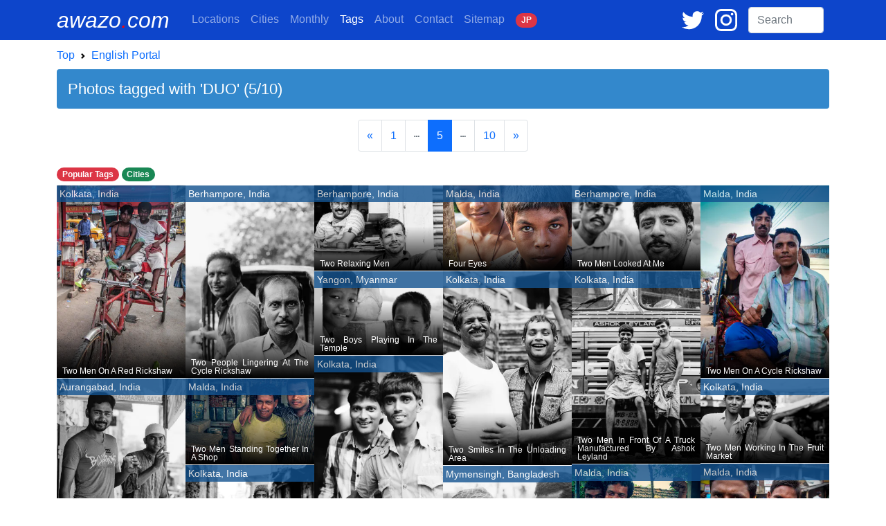

--- FILE ---
content_type: text/html; charset=UTF-8
request_url: https://awazo.com/tag.php?id=1228&page=5
body_size: 9313
content:
<!DOCTYPE html>
<html lang="en">
<head prefix="og: http://ogp.me/ns# fb: http://ogp.me/ns/fb# article: http://ogp.me/ns/blog#">

<!-- Google tag (gtag.js) -->
<script async defer src="https://www.googletagmanager.com/gtag/js?id=G-K2JGFR1K5N"></script>
<script async defer>window.dataLayer=window.dataLayer||[];function gtag(){dataLayer.push(arguments);}gtag('js',new Date());gtag('config','G-K2JGFR1K5N');</script>

  <meta charset="utf-8">
  <meta name="viewport" content="width=device-width, initial-scale=1">
  <meta name="theme-color" content="#0D45CB">
  <meta name="apple-mobile-web-app-status-bar-style" content="black-translucent">

  <title>Photos tagged with 'DUO' (5/10) | awazo.com</title>

  <link rel="alternate" hreflang="en" href="https://awazo.com/tag.php?id=1228&page=5">
  <link rel="alternate" hreflang="ja" href="https://awazo.com/ja/tag.php?id=1228&page=5">
  <link rel="canonical" href="https://awazo.com/tag.php?id=1228&page=5">
  <link rel="prev" href="https://awazo.com/tag.php?id=1228&page=4">
  <link rel="next" href="https://awazo.com/tag.php?id=1228&page=6">

  <link rel="shortcut icon" href="https://awazo.com/img/a-dot.png" type="image/x-icon">
  <link rel="icon" href="https://awazo.com/img/a-dot.png" type="image/x-icon">
  <link rel="apple-touch-icon-precomposed" href="https://awazo.com/img/a-dot.png">

  <link rel="alternate" type="application/rss+xml" title="English feed" href="http://feeds.feedburner.com/BoxmanFoto">
  <link rel="alternate" type="application/rss+xml" title="日本語feed" href="http://feeds.feedburner.com/BoxmanFotoJP">

  <link href="https://cdn.jsdelivr.net/npm/bootstrap@5.1.1/dist/css/bootstrap.min.css" rel="stylesheet" integrity="sha384-F3w7mX95PdgyTmZZMECAngseQB83DfGTowi0iMjiWaeVhAn4FJkqJByhZMI3AhiU" crossorigin="anonymous">

  <meta name="subject" content="Tag Page">
  <meta name="description" content="Photos tagged with 'DUO' (5/10).">

  <!-- Open Graph -->
  <meta property="og:site_name" content="awazo.com">
  <meta property="og:title" content="Photos tagged with 'DUO' (5/10)">
  <meta property="og:type" content="article">
  <meta property="og:url" content="https://awazo.com/tag.php?id=1228&page=5">
  <meta property="og:description" content="Photos tagged with 'DUO' (5/10). All photos were taken by Tetsu Ozawa.">
  <meta property="og:image" content="https://awazo.com/photo/2020/11760-baby-2001DSC01948LRSQ.jpg">
  <meta property="article:publisher" content="https://www.facebook.com/TOPhotography">
  <meta property="article:author" content="https://www.facebook.com/tetsu.ozawa">

  <!-- Twitter Card -->
  <meta name="twitter:card" content="summary_large_image">
  <meta name="twitter:url" content="https://awazo.com/tag.php?id=1228&page=5">
  <meta name="twitter:title" content="Photos tagged with 'DUO' (5/10)">
  <meta name="twitter:description" content="Photos tagged with 'DUO' (5/10). All photos were taken by Tetsu Ozawa.">
  <meta name="twitter:image" content="https://awazo.com/photo/2020/11760-baby-2001DSC01948LRSQ.jpg">
  <meta name="twitter:site" content="@tetsu_ozawa">

  <meta name="msvalidate.01" content="A40D2489BAEE155F083FBA94796A8811">
  <meta name="google-site-verification" content="bjKy7dM3R-wz6o6B2KBdfpz3mIt7lWuANuR6NXbYm3Y">
  <meta name="google" value="notranslate">
  <meta name="format-detection" content="telephone=no">
  <meta name="robots" content="noindex, nofollow">
  <meta name="author" content="Tetsu Ozawa">

  <script type="application/ld+json">
   {
    "@context": "https://schema.org",
    "@type": "BreadcrumbList",
    "itemListElement": [{
        "@type": "ListItem",
        "position": 1,
        "name": "awazo.com",
        "item": "https://awazo.com/"
      },{
        "@type": "ListItem",
        "position": 2,
        "name": "English Portal",
        "item": "https://awazo.com/home.php"
      },{
        "@type": "ListItem",
        "position": 3,
        "name": "Photos tagged with 'DUO'",
        "item": "https://awazo.com/tag.php?id=1228"
      }]
    }
    </script>

<style>
.badge-color {background-color:#0E3160;}
.tag-title {color:white;font-size:0.75rem;line-height:0.9rem;}
.container {max-width: 1140px;}
.place-midashi { background-color: #135390;font-size:0.9rem;line-height: 1.0rem;opacity:0.8;width:100%;border-top:solid 1px white;}
img {max-width: 100%;height: auto;}
.card-desc {
  position:absolute;
  bottom:0;
  left:0;
  background:linear-gradient(rgba(0,0,0,0),rgba(0,0,0,1));
  width:100%;
  font-size:0.75rem;
  line-height:0.8rem;
}
</style>
</head>
<body style="font-family:sans-serif;line-height:2rem;">

<!-- nav bar -->
<nav class="navbar navbar-expand-lg navbar-dark fixed-top" style="background-color:#0D45CB;">
<div class="container">
  <a class="navbar-brand pe-2 text-white text-decoration-none" style="font-size:2rem;" href="//awazo.com/" title="awazo.com"><i>awazo<span style="color: red;">.</span>com</i></a>

  <div class="ms-auto d-lg-none">
    <span class="me-2">
      <a href="https://twitter.com/ozawatetsu" target="blank" title="Twitter"><svg xmlns="http://www.w3.org/2000/svg" width="24" viewBox="0 0 100 100"><g transform="translate(-417 -334)"><rect width="100" height="100" transform="translate(417 334)" fill="none"></rect><path d="M120.1,73.642a41.478,41.478,0,0,1-11.782,3.242,20.588,20.588,0,0,0,9.027-11.358,40.767,40.767,0,0,1-13.032,4.98A20.51,20.51,0,0,0,68.818,84.534a20.086,20.086,0,0,0,.53,4.683,58.142,58.142,0,0,1-42.3-21.466,20.575,20.575,0,0,0,6.357,27.421,20.024,20.024,0,0,1-9.3-2.564v.254A20.534,20.534,0,0,0,40.57,112.993a20.652,20.652,0,0,1-5.4.72,19.355,19.355,0,0,1-3.857-.381,20.549,20.549,0,0,0,19.178,14.262A41.134,41.134,0,0,1,25,136.388a41.587,41.587,0,0,1-4.9-.3,57.47,57.47,0,0,0,31.426,9.282c37.762,0,58.4-31.3,58.4-58.445,0-.89-.021-1.78-.064-2.649A42.112,42.112,0,0,0,120.1,73.642Z" transform="translate(396.9 280)" fill="#fff"></path></g></svg></a>
    </span>
    <span class="me-3">
      <a href="https://www.instagram.com/ozawatetsu/" target="blank" title="Instagram"><svg xmlns="http://www.w3.org/2000/svg" width="24" viewBox="0 0 100 100"><g transform="translate(-271 -334)"><rect width="100" height="100" transform="translate(271 334)" fill="none"></rect><g transform="translate(267.6 329.2)"><path d="M41.206,16.7A25.806,25.806,0,1,0,67.013,42.506,25.856,25.856,0,0,0,41.206,16.7Zm0,42.339A16.532,16.532,0,1,1,57.739,42.506,16.607,16.607,0,0,1,41.206,59.039Z" transform="translate(12.194 12.092)" fill="#fff"></path><circle cx="5.847" cy="5.847" r="5.847" transform="translate(74.368 22.34)" fill="#fff"></circle><path d="M95.335,13.066C90.094,7.623,82.634,4.8,74.166,4.8H32.634C15.094,4.8,3.4,16.494,3.4,34.034V75.365c0,8.669,2.823,16.129,8.468,21.573,5.444,5.242,12.7,7.863,20.968,7.863H73.965c8.669,0,15.927-2.823,21.169-7.863,5.444-5.242,8.266-12.7,8.266-21.371V34.034C103.4,25.566,100.577,18.308,95.335,13.066Zm-.806,62.5c0,6.25-2.218,11.29-5.847,14.718s-8.669,5.242-14.718,5.242H32.835c-6.048,0-11.089-1.815-14.718-5.242-3.629-3.629-5.444-8.669-5.444-14.919V34.034c0-6.048,1.815-11.089,5.444-14.718,3.427-3.427,8.669-5.242,14.718-5.242H74.368c6.048,0,11.089,1.815,14.718,5.444a20.8,20.8,0,0,1,5.444,14.516V75.566Z" transform="translate(0 0)" fill="#fff"></path></g></g></svg></a>
    </span>
  </div>

  <button class="navbar-toggler" type="button" data-bs-toggle="collapse" data-bs-target="#boxmannavbars" aria-controls="boxmannavbars" aria-expanded="false" aria-label="Toggle navigation">
    <span class="navbar-toggler-icon"></span>
  </button>

  <div class="collapse navbar-collapse" id="boxmannavbars">
    <ul class="navbar-nav me-auto mb-2 mb-lg-0" style="line-height:1.2rem">
      <li class="nav-item">
        <a class="nav-link" href="//awazo.com/category/"><span class="d-md-none">Photographing </span>Locations</a>
      </li>
      <li class="nav-item">
        <a class="nav-link" href="//awazo.com/cities.php">Cities</a>
      </li>
      <li class="nav-item">
        <a class="nav-link" href="//awazo.com/monthly/">Monthly<span class="d-md-none"> Archives</span></a>
      </li>
      <li class="nav-item">
        <a class="nav-link active" href="//awazo.com/tag.php">Tags</a>
      </li>
      <li class="nav-item">
        <a class="nav-link" href="//awazo.com/about.php">About<span class="d-md-none"> awazo.com</span></a>
      </li>
      <li class="nav-item">
        <a class="nav-link" target="blank" href="//portfolio.awazo.com/contact">Contact</a>
      </li>
      <li class="nav-item">
        <a class="nav-link" href="//awazo.com/sitemap.php">Sitemap</a>
      </li>
      <li class="nav-item">
        <a class="nav-link text-monospace" href="https://awazo.com/ja/tag.php?id=1228&page=5" rel="alternate" hreflang="jp"><span class="badge rounded-pill bg-danger text-light">J<span class="d-md-none">A</span>P<span class="d-md-none">ANESE VERSION</span></span></a>
      </li>
    </ul>

      <span class="me-3 d-none d-lg-block">
      <a href="https://twitter.com/ozawatetsu" target="blank" title="Twitter"><svg xmlns="http://www.w3.org/2000/svg" width="32" viewBox="0 0 100 100"><g transform="translate(-417 -334)"><rect width="100" height="100" transform="translate(417 334)" fill="none"></rect><path d="M120.1,73.642a41.478,41.478,0,0,1-11.782,3.242,20.588,20.588,0,0,0,9.027-11.358,40.767,40.767,0,0,1-13.032,4.98A20.51,20.51,0,0,0,68.818,84.534a20.086,20.086,0,0,0,.53,4.683,58.142,58.142,0,0,1-42.3-21.466,20.575,20.575,0,0,0,6.357,27.421,20.024,20.024,0,0,1-9.3-2.564v.254A20.534,20.534,0,0,0,40.57,112.993a20.652,20.652,0,0,1-5.4.72,19.355,19.355,0,0,1-3.857-.381,20.549,20.549,0,0,0,19.178,14.262A41.134,41.134,0,0,1,25,136.388a41.587,41.587,0,0,1-4.9-.3,57.47,57.47,0,0,0,31.426,9.282c37.762,0,58.4-31.3,58.4-58.445,0-.89-.021-1.78-.064-2.649A42.112,42.112,0,0,0,120.1,73.642Z" transform="translate(396.9 280)" fill="#fff"></path></g></svg></a>
    </span>

    <span class="me-3 d-none d-lg-block">
      <a href="https://www.instagram.com/ozawatetsu/" target="blank" title="Instagram"><svg xmlns="http://www.w3.org/2000/svg" width="32" viewBox="0 0 100 100"><g transform="translate(-271 -334)"><rect width="100" height="100" transform="translate(271 334)" fill="none"/><g transform="translate(267.6 329.2)"><path d="M41.206,16.7A25.806,25.806,0,1,0,67.013,42.506,25.856,25.856,0,0,0,41.206,16.7Zm0,42.339A16.532,16.532,0,1,1,57.739,42.506,16.607,16.607,0,0,1,41.206,59.039Z" transform="translate(12.194 12.092)" fill="#fff"/><circle cx="5.847" cy="5.847" r="5.847" transform="translate(74.368 22.34)" fill="#fff"/><path d="M95.335,13.066C90.094,7.623,82.634,4.8,74.166,4.8H32.634C15.094,4.8,3.4,16.494,3.4,34.034V75.365c0,8.669,2.823,16.129,8.468,21.573,5.444,5.242,12.7,7.863,20.968,7.863H73.965c8.669,0,15.927-2.823,21.169-7.863,5.444-5.242,8.266-12.7,8.266-21.371V34.034C103.4,25.566,100.577,18.308,95.335,13.066Zm-.806,62.5c0,6.25-2.218,11.29-5.847,14.718s-8.669,5.242-14.718,5.242H32.835c-6.048,0-11.089-1.815-14.718-5.242-3.629-3.629-5.444-8.669-5.444-14.919V34.034c0-6.048,1.815-11.089,5.444-14.718,3.427-3.427,8.669-5.242,14.718-5.242H74.368c6.048,0,11.089,1.815,14.718,5.444a20.8,20.8,0,0,1,5.444,14.516V75.566Z" transform="translate(0 0)" fill="#fff"/></g></g></svg></a>
    </span>

    <form class="form-inline my-2 my-md-0 pe-2 mt-md-3 mt-3 mt-lg-0" id="cse-search-box" action="https://google.com/cse">
      <input type="hidden" name="cx" value="partner-pub-1339234711404547:6635203065">
      <input type="hidden" name="ie" value="UTF-8">
      <input class="form-control" type="text" name="q" size="8" placeholder="Search">
      <div class="gcse-search"></div>
    </form>
  </div>
</div>
</nav>
<!-- /nab bar -->

<!-- Container -->
<div class="container my-5">

<!-- Breadcrumb -->
<nav style="--bs-breadcrumb-divider: url(&#34;data:image/svg+xml,%3Csvg xmlns='http://www.w3.org/2000/svg' width='8' height='8'%3E%3Cpath d='M2.5 0L1 1.5 3.5 4 1 6.5 2.5 8l4-4-4-4z' fill='currentColor'/%3E%3C/svg%3E&#34;);" aria-label="breadcrumb">
  <ol class="breadcrumb mb-0 bg-white pt-3">
    <li class="breadcrumb-item"><a class="text-decoration-none" href="//awazo.com/" title="awazo.com">Top</a></li>
    <li class="breadcrumb-item"><a class="text-decoration-none" href="//awazo.com/home.php" title="Home">English Portal</a></li>
  </ol>
</nav>
<!-- /Breadcrumb -->

<!-- Page title -->
<h1 class="mt-1 p-3 rounded text-white" style="background-color:#3388CC;font-size:1.35rem;">Photos tagged with 'DUO' (5/10)</h1>
<!-- /Page title -->


<!-- Tagの説明文 -->
<!-- /Tagの説明文 -->

<!-- PAGINATION -->
<div class="mt-3 mb-1">
<nav aria-label="Page navigation">
  <ul class="pagination justify-content-center">
  
      <li class="page-item"><a class="page-link" href="https://awazo.com/tag.php?id=1228&page=4" tabindex="-1">«</a></li>
    
      <li class="page-item"><a class="page-link" href="//awazo.com/tag.php?id=1228">1</a></li>
          <li class="page-item disabled"><a class="page-link" href="#" aria-disabled="true"><svg xmlns="http://www.w3.org/2000/svg" viewBox="0 0 512 512" width="8"><path fill="currentColor" d="M328 256c0 39.8-32.2 72-72 72s-72-32.2-72-72 32.2-72 72-72 72 32.2 72 72zm104-72c-39.8 0-72 32.2-72 72s32.2 72 72 72 72-32.2 72-72-32.2-72-72-72zm-352 0c-39.8 0-72 32.2-72 72s32.2 72 72 72 72-32.2 72-72-32.2-72-72-72z"></path></svg></a></li>
    
          <li class="page-item active"><a class="page-link" href="#" aria-current="page" aria-disabled="true">5</a></li>
    
          <li class="page-item disabled"><a class="page-link" href="#" aria-disabled="true"><svg xmlns="http://www.w3.org/2000/svg" viewBox="0 0 512 512" width="8"><path fill="currentColor" d="M328 256c0 39.8-32.2 72-72 72s-72-32.2-72-72 32.2-72 72-72 72 32.2 72 72zm104-72c-39.8 0-72 32.2-72 72s32.2 72 72 72 72-32.2 72-72-32.2-72-72-72zm-352 0c-39.8 0-72 32.2-72 72s32.2 72 72 72 72-32.2 72-72-32.2-72-72-72z"></path></svg></a></li>
    
      <li class="page-item"><a class="page-link" href="//awazo.com/tag.php?id=1228&page=10">10</a></li>
    
      <li class="page-item"><a class="page-link" href="https://awazo.com/tag.php?id=1228&page=6">»</a></li>
  
  </ul>
</nav>
</div>
<!-- /PAGINATION -->

<!-- Popular Tags -->
<div class="row">
  <div class="col-12">
    <span><a class="badge rounded-pill bg-danger text-white text-decoration-none" href="//awazo.com/tag.php" title="Popular Tags">Popular Tags</a></span>
    <span><a class="badge rounded-pill bg-success text-white text-decoration-none" href="//awazo.com/cities.php" title="Cities">Cities</a></span>
  </div>
</div>
<!-- /Popular Tags -->

<!-- Photo Section -->
<section id="photo-section">

<div class="row grid mx-0" data-masonry='{"percentPosition": true }'>
<!-- Card 1 -->
<div class="col-6 col-sm-3 col-lg-2 m-0 gx-0 photo-item">
  <div class="card m-0 p-0" style="position:relative;border:none;">
    <a href="//awazo.com/article/on_a_red_rickshaw.html" title="Two Men On A Red Rickshaw" rel="bookmark">

        <img loading="lazy" decoding="async" src="https://awazo.com/photo/webp/6698-PT125040L2-150w.webp" alt="Two men sitting on the seat of the cycle rickshaw" width="300" height="100%">

      <p class="text-white py-1 px-1 place-midashi" style="position:absolute;top:0;left:0;">Kolkata, India</p>
      <div class="card-desc">
        <p class="mt-5 mb-1 px-2 text-white" style="text-align:justify;">Two Men On A Red Rickshaw</p>
      </div>
    </a>
  </div>
</div>

<!-- Card 2 -->
<div class="col-6 col-sm-3 col-lg-2 m-0 gx-0 photo-item">
  <div class="card m-0 p-0" style="position:relative;border:none;">
    <a href="//awazo.com/article/two_men_27.html" title="Two People Lingering At The Cycle Rickshaw" rel="bookmark">

        <img loading="lazy" decoding="async" src="https://awazo.com/photo/webp/6670-rickshaw-wallah-1107C046_0032SQ-150w.webp" alt="Two rickshaw wallah" width="300" height="100%">

      <p class="text-white py-1 px-1 place-midashi" style="position:absolute;top:0;left:0;">Berhampore, India</p>
      <div class="card-desc">
        <p class="mt-5 mb-1 px-2 text-white" style="text-align:justify;">Two People Lingering At The Cycle Rickshaw</p>
      </div>
    </a>
  </div>
</div>

<!-- Card 3 -->
<div class="col-6 col-sm-3 col-lg-2 m-0 gx-0 photo-item">
  <div class="card m-0 p-0" style="position:relative;border:none;">
    <a href="//awazo.com/article/two_men_26.html" title="Two Relaxing Men" rel="bookmark">

        <img loading="lazy" decoding="async" src="https://awazo.com/photo/webp/6658-1107C046_0013LR-150w.webp" alt="Two relaxing men" width="300" height="100%">

      <p class="text-white py-1 px-1 place-midashi" style="position:absolute;top:0;left:0;">Berhampore, India</p>
      <div class="card-desc">
        <p class="mt-5 mb-1 px-2 text-white" style="text-align:justify;">Two Relaxing Men</p>
      </div>
    </a>
  </div>
</div>

<!-- Card 4 -->
<div class="col-6 col-sm-3 col-lg-2 m-0 gx-0 photo-item">
  <div class="card m-0 p-0" style="position:relative;border:none;">
    <a href="//awazo.com/article/four_eyes_2.html" title="Four Eyes" rel="bookmark">

        <img loading="lazy" decoding="async" src="https://awazo.com/photo/webp/6656-1107PT114985LR-150w.webp" alt="Two boys gazing at camera" width="300" height="100%">

      <p class="text-white py-1 px-1 place-midashi" style="position:absolute;top:0;left:0;">Malda, India</p>
      <div class="card-desc">
        <p class="mt-5 mb-1 px-2 text-white" style="text-align:justify;">Four Eyes</p>
      </div>
    </a>
  </div>
</div>

<!-- Card 5 -->
<div class="col-6 col-sm-3 col-lg-2 m-0 gx-0 photo-item">
  <div class="card m-0 p-0" style="position:relative;border:none;">
    <a href="//awazo.com/article/two_men_25.html" title="Two Men Looked At Me" rel="bookmark">

        <img loading="lazy" decoding="async" src="https://awazo.com/photo/webp/6649-1107C046_0002LR-150w.webp" alt="Two men looking at my camera" width="300" height="100%">

      <p class="text-white py-1 px-1 place-midashi" style="position:absolute;top:0;left:0;">Berhampore, India</p>
      <div class="card-desc">
        <p class="mt-5 mb-1 px-2 text-white" style="text-align:justify;">Two Men Looked At Me</p>
      </div>
    </a>
  </div>
</div>

<!-- Card 6 -->
<div class="col-6 col-sm-3 col-lg-2 m-0 gx-0 photo-item">
  <div class="card m-0 p-0" style="position:relative;border:none;">
    <a href="//awazo.com/article/two_men_on_a_rickshaw.html" title="Two Men On A Cycle Rickshaw" rel="bookmark">

        <img loading="lazy" decoding="async" src="https://awazo.com/photo/webp/6632-PT114954L1-150w.webp" alt="Two men chatting on cycle rickshaw" width="300" height="100%">

      <p class="text-white py-1 px-1 place-midashi" style="position:absolute;top:0;left:0;">Malda, India</p>
      <div class="card-desc">
        <p class="mt-5 mb-1 px-2 text-white" style="text-align:justify;">Two Men On A Cycle Rickshaw</p>
      </div>
    </a>
  </div>
</div>

<!-- Card 7 -->
<div class="col-6 col-sm-3 col-lg-2 m-0 gx-0 photo-item">
  <div class="card m-0 p-0" style="position:relative;border:none;">
    <a href="//awazo.com/article/two_boys_49.html" title="Two Boys Playing In The Temple" rel="bookmark">

        <img loading="lazy" decoding="async" src="https://awazo.com/photo/webp/120715C772_0023-150w.webp" alt="Two boys playing in precinct" width="300" height="100%">

      <p class="text-white py-1 px-1 place-midashi" style="position:absolute;top:0;left:0;">Yangon, Myanmar</p>
      <div class="card-desc">
        <p class="mt-5 mb-1 px-2 text-white" style="text-align:justify;">Two Boys Playing In The Temple</p>
      </div>
    </a>
  </div>
</div>

<!-- Card 8 -->
<div class="col-6 col-sm-3 col-lg-2 m-0 gx-0 photo-item">
  <div class="card m-0 p-0" style="position:relative;border:none;">
    <a href="//awazo.com/article/two_smiles_7.html" title="Two Smiles In The Unloading Area" rel="bookmark">

        <img loading="lazy" decoding="async" src="https://awazo.com/photo/webp/120630C042_0027-150w.webp" alt="Two men laughing happily" width="300" height="100%">

      <p class="text-white py-1 px-1 place-midashi" style="position:absolute;top:0;left:0;">Kolkata, India</p>
      <div class="card-desc">
        <p class="mt-5 mb-1 px-2 text-white" style="text-align:justify;">Two Smiles In The Unloading Area</p>
      </div>
    </a>
  </div>
</div>

<!-- Card 9 -->
<div class="col-6 col-sm-3 col-lg-2 m-0 gx-0 photo-item">
  <div class="card m-0 p-0" style="position:relative;border:none;">
    <a href="//awazo.com/article/two_men_in_front_of_a_truck.html" title="Two Men In Front Of A Truck Manufactured By Ashok Leyland" rel="bookmark">

        <img loading="lazy" decoding="async" src="https://awazo.com/photo/webp/6574-1107C042_0021LR-150w.webp" alt="Two men in front of truck" width="300" height="100%">

      <p class="text-white py-1 px-1 place-midashi" style="position:absolute;top:0;left:0;">Kolkata, India</p>
      <div class="card-desc">
        <p class="mt-5 mb-1 px-2 text-white" style="text-align:justify;">Two Men In Front Of A Truck Manufactured By Ashok Leyland</p>
      </div>
    </a>
  </div>
</div>

<!-- Card 10 -->
<div class="col-6 col-sm-3 col-lg-2 m-0 gx-0 photo-item">
  <div class="card m-0 p-0" style="position:relative;border:none;">
    <a href="//awazo.com/article/two_men_24.html" title="Two Men Were Curious" rel="bookmark">

        <img loading="lazy" decoding="async" src="https://awazo.com/photo/webp/120613C040_0029-150w.webp" alt="Curious men" width="300" height="100%">

      <p class="text-white py-1 px-1 place-midashi" style="position:absolute;top:0;left:0;">Kolkata, India</p>
      <div class="card-desc">
        <p class="mt-5 mb-1 px-2 text-white" style="text-align:justify;">Two Men Were Curious</p>
      </div>
    </a>
  </div>
</div>

<!-- Card 11 -->
<div class="col-6 col-sm-3 col-lg-2 m-0 gx-0 photo-item">
  <div class="card m-0 p-0" style="position:relative;border:none;">
    <a href="//awazo.com/article/two_men_drinking_chai.html" title="Two Men Drinking Chai" rel="bookmark">

        <img loading="lazy" decoding="async" src="https://awazo.com/photo/webp/6516-men-drinking-chai-1011C974_0032LRSQ-150w.webp" alt="Men drinking chai" width="300" height="100%">

      <p class="text-white py-1 px-1 place-midashi" style="position:absolute;top:0;left:0;">Aurangabad, India</p>
      <div class="card-desc">
        <p class="mt-5 mb-1 px-2 text-white" style="text-align:justify;">Two Men Drinking Chai</p>
      </div>
    </a>
  </div>
</div>

<!-- Card 12 -->
<div class="col-6 col-sm-3 col-lg-2 m-0 gx-0 photo-item">
  <div class="card m-0 p-0" style="position:relative;border:none;">
    <a href="//awazo.com/article/two_men_in_a_shop_3.html" title="Two Men Standing Together In A Shop" rel="bookmark">

        <img loading="lazy" decoding="async" src="https://awazo.com/photo/webp/6509-1107PT114795LR01-150w.webp" alt="Two men standing together" width="300" height="100%">

      <p class="text-white py-1 px-1 place-midashi" style="position:absolute;top:0;left:0;">Malda, India</p>
      <div class="card-desc">
        <p class="mt-5 mb-1 px-2 text-white" style="text-align:justify;">Two Men Standing Together In A Shop</p>
      </div>
    </a>
  </div>
</div>

<!-- Card 13 -->
<div class="col-6 col-sm-3 col-lg-2 m-0 gx-0 photo-item">
  <div class="card m-0 p-0" style="position:relative;border:none;">
    <a href="//awazo.com/article/two_men_23.html" title="Two Men Working In The Fruit Market" rel="bookmark">

        <img loading="lazy" decoding="async" src="https://awazo.com/photo/webp/120605C039_0035-150w.webp" alt="Men working in fruit market" width="300" height="100%">

      <p class="text-white py-1 px-1 place-midashi" style="position:absolute;top:0;left:0;">Kolkata, India</p>
      <div class="card-desc">
        <p class="mt-5 mb-1 px-2 text-white" style="text-align:justify;">Two Men Working In The Fruit Market</p>
      </div>
    </a>
  </div>
</div>

<!-- Card 14 -->
<div class="col-6 col-sm-3 col-lg-2 m-0 gx-0 photo-item">
  <div class="card m-0 p-0" style="position:relative;border:none;">
    <a href="//awazo.com/article/two_faces_1.html" title="Two Faces On A Motorbike" rel="bookmark">

        <img loading="lazy" decoding="async" src="https://awazo.com/photo/webp/6500-1107PT114782LR01-150w.webp" alt="Two men on motorbike" width="300" height="100%">

      <p class="text-white py-1 px-1 place-midashi" style="position:absolute;top:0;left:0;">Malda, India</p>
      <div class="card-desc">
        <p class="mt-5 mb-1 px-2 text-white" style="text-align:justify;">Two Faces On A Motorbike</p>
      </div>
    </a>
  </div>
</div>

<!-- Card 15 -->
<div class="col-6 col-sm-3 col-lg-2 m-0 gx-0 photo-item">
  <div class="card m-0 p-0" style="position:relative;border:none;">
    <a href="//awazo.com/article/brawny_man_1.html" title="Brawny Man With A Mustache" rel="bookmark">

        <img loading="lazy" decoding="async" src="https://awazo.com/photo/webp/6467-1107PT104704LR01-150w.webp" alt="Brawny man" width="300" height="100%">

      <p class="text-white py-1 px-1 place-midashi" style="position:absolute;top:0;left:0;">Malda, India</p>
      <div class="card-desc">
        <p class="mt-5 mb-1 px-2 text-white" style="text-align:justify;">Brawny Man With A Mustache</p>
      </div>
    </a>
  </div>
</div>

<!-- Card 16 -->
<div class="col-6 col-sm-3 col-lg-2 m-0 gx-0 photo-item">
  <div class="card m-0 p-0" style="position:relative;border:none;">
    <a href="//awazo.com/article/two_school_boys.html" title="Two School Boys With A Tie" rel="bookmark">

        <img loading="lazy" decoding="async" src="https://awazo.com/photo/webp/120514C037_0009-150w.webp" alt="School boys with tie" width="300" height="100%">

      <p class="text-white py-1 px-1 place-midashi" style="position:absolute;top:0;left:0;">Kolkata, India</p>
      <div class="card-desc">
        <p class="mt-5 mb-1 px-2 text-white" style="text-align:justify;">Two School Boys With A Tie</p>
      </div>
    </a>
  </div>
</div>

<!-- Card 17 -->
<div class="col-6 col-sm-3 col-lg-2 m-0 gx-0 photo-item">
  <div class="card m-0 p-0" style="position:relative;border:none;">
    <a href="//awazo.com/article/beards_and_cigarette.html" title="Beards And Cigarette" rel="bookmark">

        <img loading="lazy" decoding="async" src="https://awazo.com/photo/webp/6423-two-men-0910C625_0022LRSQ-150w.webp" alt="Smiling man and puffing man" width="300" height="100%">

      <p class="text-white py-1 px-1 place-midashi" style="position:absolute;top:0;left:0;">Mymensingh, Bangladesh</p>
      <div class="card-desc">
        <p class="mt-5 mb-1 px-2 text-white" style="text-align:justify;">Beards And Cigarette</p>
      </div>
    </a>
  </div>
</div>

<!-- Card 18 -->
<div class="col-6 col-sm-3 col-lg-2 m-0 gx-0 photo-item">
  <div class="card m-0 p-0" style="position:relative;border:none;">
    <a href="//awazo.com/article/two_men_22.html" title="Pointing Man And Posing Man" rel="bookmark">

        <img loading="lazy" decoding="async" src="https://awazo.com/photo/webp/120508C036_0013-150w.webp" alt="Pointing man and posing man" width="300" height="100%">

      <p class="text-white py-1 px-1 place-midashi" style="position:absolute;top:0;left:0;">Kolkata, India</p>
      <div class="card-desc">
        <p class="mt-5 mb-1 px-2 text-white" style="text-align:justify;">Pointing Man And Posing Man</p>
      </div>
    </a>
  </div>
</div>

<!-- Card 19 -->
<div class="col-6 col-sm-3 col-lg-2 m-0 gx-0 photo-item">
  <div class="card m-0 p-0" style="position:relative;border:none;">
    <a href="//awazo.com/article/two_boys_48.html" title="Gazes Of Two Boys" rel="bookmark">

        <img loading="lazy" decoding="async" src="https://awazo.com/photo/webp/120422C034_0010-150w.webp" alt="Boys standing shoulder-to-shoulder" width="300" height="100%">

      <p class="text-white py-1 px-1 place-midashi" style="position:absolute;top:0;left:0;">Kolkata, India</p>
      <div class="card-desc">
        <p class="mt-5 mb-1 px-2 text-white" style="text-align:justify;">Gazes Of Two Boys</p>
      </div>
    </a>
  </div>
</div>

<!-- Card 20 -->
<div class="col-6 col-sm-3 col-lg-2 m-0 gx-0 photo-item">
  <div class="card m-0 p-0" style="position:relative;border:none;">
    <a href="//awazo.com/article/two_men_in_a_shop_2.html" title="Two Men In A Genaral Shop" rel="bookmark">

        <img loading="lazy" decoding="async" src="https://awazo.com/photo/webp/120420C033_0030-150w.webp" alt="Two men in general store" width="300" height="100%">

      <p class="text-white py-1 px-1 place-midashi" style="position:absolute;top:0;left:0;">Kolkata, India</p>
      <div class="card-desc">
        <p class="mt-5 mb-1 px-2 text-white" style="text-align:justify;">Two Men In A Genaral Shop</p>
      </div>
    </a>
  </div>
</div>

<!-- Card 21 -->
<div class="col-6 col-sm-3 col-lg-2 m-0 gx-0 photo-item">
  <div class="card m-0 p-0" style="position:relative;border:none;">
    <a href="//awazo.com/article/two_men_21.html" title="Working Man And Relaxing Man" rel="bookmark">

        <img loading="lazy" decoding="async" src="https://awazo.com/photo/webp/6355-two-men-1107C033_0013LRSQ-150w.webp" alt="Working man and relaxing man" width="300" height="100%">

      <p class="text-white py-1 px-1 place-midashi" style="position:absolute;top:0;left:0;">Kolkata, India</p>
      <div class="card-desc">
        <p class="mt-5 mb-1 px-2 text-white" style="text-align:justify;">Working Man And Relaxing Man</p>
      </div>
    </a>
  </div>
</div>

<!-- Card 22 -->
<div class="col-6 col-sm-3 col-lg-2 m-0 gx-0 photo-item">
  <div class="card m-0 p-0" style="position:relative;border:none;">
    <a href="//awazo.com/article/hammer_and_chisel_1.html" title="Hammer, Chisel And Scrap Iron" rel="bookmark">

        <img loading="lazy" decoding="async" src="https://awazo.com/photo/webp/6353-1107PT084444LR01-150w.webp" alt="Men cutting iron poles" width="300" height="100%">

      <p class="text-white py-1 px-1 place-midashi" style="position:absolute;top:0;left:0;">Malda, India</p>
      <div class="card-desc">
        <p class="mt-5 mb-1 px-2 text-white" style="text-align:justify;">Hammer, Chisel And Scrap Iron</p>
      </div>
    </a>
  </div>
</div>

<!-- Card 23 -->
<div class="col-6 col-sm-3 col-lg-2 m-0 gx-0 photo-item">
  <div class="card m-0 p-0" style="position:relative;border:none;">
    <a href="//awazo.com/article/two_smiles_6.html" title="Happy Expression And Puzzled Expression" rel="bookmark">

        <img loading="lazy" decoding="async" src="https://awazo.com/photo/webp/6336-0910C624_0030LR-150w.webp" alt="Happy expression and puzzled expression" width="300" height="100%">

      <p class="text-white py-1 px-1 place-midashi" style="position:absolute;top:0;left:0;">Mymensingh, Bangladesh</p>
      <div class="card-desc">
        <p class="mt-5 mb-1 px-2 text-white" style="text-align:justify;">Happy Expression And Puzzled Expression</p>
      </div>
    </a>
  </div>
</div>

<!-- Card 24 -->
<div class="col-6 col-sm-3 col-lg-2 m-0 gx-0 photo-item">
  <div class="card m-0 p-0" style="position:relative;border:none;">
    <a href="//awazo.com/article/umbrellas_and_smiles.html" title="Stacked Umbrellas And Smiles" rel="bookmark">

        <img loading="lazy" decoding="async" src="https://awazo.com/photo/webp/6335-1107PT084411LR01-150w.webp" alt="Men and umbarellas" width="300" height="100%">

      <p class="text-white py-1 px-1 place-midashi" style="position:absolute;top:0;left:0;">Malda, India</p>
      <div class="card-desc">
        <p class="mt-5 mb-1 px-2 text-white" style="text-align:justify;">Stacked Umbrellas And Smiles</p>
      </div>
    </a>
  </div>
</div>

<!-- Card 25 -->
<div class="col-6 col-sm-3 col-lg-2 m-0 gx-0 photo-item">
  <div class="card m-0 p-0" style="position:relative;border:none;">
    <a href="//awazo.com/article/two_rickshaw_wallahs.html" title="Two Rickshaw Wallahs Looked At Me" rel="bookmark">

        <img loading="lazy" decoding="async" src="https://awazo.com/photo/webp/6317-1107PT074378LR02-150w.webp" alt="Rickshaw wallah chatting" width="300" height="100%">

      <p class="text-white py-1 px-1 place-midashi" style="position:absolute;top:0;left:0;">Malda, India</p>
      <div class="card-desc">
        <p class="mt-5 mb-1 px-2 text-white" style="text-align:justify;">Two Rickshaw Wallahs Looked At Me</p>
      </div>
    </a>
  </div>
</div>

<!-- Card 26 -->
<div class="col-6 col-sm-3 col-lg-2 m-0 gx-0 photo-item">
  <div class="card m-0 p-0" style="position:relative;border:none;">
    <a href="//awazo.com/article/girls_in_the_lane.html" title="Girls At The End Of The Lane" rel="bookmark">

        <img loading="lazy" decoding="async" src="https://awazo.com/photo/webp/120329C030_0019-150w.webp" alt="Girls at end of lane" width="300" height="100%">

      <p class="text-white py-1 px-1 place-midashi" style="position:absolute;top:0;left:0;">Kolkata, India</p>
      <div class="card-desc">
        <p class="mt-5 mb-1 px-2 text-white" style="text-align:justify;">Girls At The End Of The Lane</p>
      </div>
    </a>
  </div>
</div>

<!-- Card 27 -->
<div class="col-6 col-sm-3 col-lg-2 m-0 gx-0 photo-item">
  <div class="card m-0 p-0" style="position:relative;border:none;">
    <a href="//awazo.com/article/two_boys_47.html" title="Smiling Brothers" rel="bookmark">

        <img loading="lazy" decoding="async" src="https://awazo.com/photo/webp/120329C1021_0015-150w.webp" alt="Brothers smiling" width="300" height="100%">

      <p class="text-white py-1 px-1 place-midashi" style="position:absolute;top:0;left:0;">Pune, India</p>
      <div class="card-desc">
        <p class="mt-5 mb-1 px-2 text-white" style="text-align:justify;">Smiling Brothers</p>
      </div>
    </a>
  </div>
</div>

<!-- Card 28 -->
<div class="col-6 col-sm-3 col-lg-2 m-0 gx-0 photo-item">
  <div class="card m-0 p-0" style="position:relative;border:none;">
    <a href="//awazo.com/article/two_boys_46.html" title="Happy Faces In Front Of My Camera" rel="bookmark">

        <img loading="lazy" decoding="async" src="https://awazo.com/photo/webp/120325C030_0001-150w.webp" alt="Happy faces" width="300" height="100%">

      <p class="text-white py-1 px-1 place-midashi" style="position:absolute;top:0;left:0;">Kolkata, India</p>
      <div class="card-desc">
        <p class="mt-5 mb-1 px-2 text-white" style="text-align:justify;">Happy Faces In Front Of My Camera</p>
      </div>
    </a>
  </div>
</div>

<!-- Card 29 -->
<div class="col-6 col-sm-3 col-lg-2 m-0 gx-0 photo-item">
  <div class="card m-0 p-0" style="position:relative;border:none;">
    <a href="//awazo.com/article/smile_of_girls.html" title="Cute Smiles Of Girls" rel="bookmark">

        <img loading="lazy" decoding="async" src="https://awazo.com/photo/webp/120322C1020_0021-150w.webp" alt="Cute smiles of girls" width="300" height="100%">

      <p class="text-white py-1 px-1 place-midashi" style="position:absolute;top:0;left:0;">Pune, India</p>
      <div class="card-desc">
        <p class="mt-5 mb-1 px-2 text-white" style="text-align:justify;">Cute Smiles Of Girls</p>
      </div>
    </a>
  </div>
</div>

<!-- Card 30 -->
<div class="col-6 col-sm-3 col-lg-2 m-0 gx-0 photo-item">
  <div class="card m-0 p-0" style="position:relative;border:none;">
    <a href="//awazo.com/article/two_girls_19.html" title="Glances Of Two Girls" rel="bookmark">

        <img loading="lazy" decoding="async" src="https://awazo.com/photo/webp/6270-two-girls-1011C1020_0018SQ-150w.webp" alt="Glances of two girls" width="300" height="100%">

      <p class="text-white py-1 px-1 place-midashi" style="position:absolute;top:0;left:0;">Pune, India</p>
      <div class="card-desc">
        <p class="mt-5 mb-1 px-2 text-white" style="text-align:justify;">Glances Of Two Girls</p>
      </div>
    </a>
  </div>
</div>

<!-- Card 31 -->
<div class="col-6 col-sm-3 col-lg-2 m-0 gx-0 photo-item">
  <div class="card m-0 p-0" style="position:relative;border:none;">
    <a href="//awazo.com/article/two_men_in_a_shop_1.html" title="Two Men In A Small Shop" rel="bookmark">

        <img loading="lazy" decoding="async" src="https://awazo.com/photo/webp/6260-two-men-1107PT064156SQ-150w.webp" alt="Two men in small shop" width="300" height="100%">

      <p class="text-white py-1 px-1 place-midashi" style="position:absolute;top:0;left:0;">Berhampore, India</p>
      <div class="card-desc">
        <p class="mt-5 mb-1 px-2 text-white" style="text-align:justify;">Two Men In A Small Shop</p>
      </div>
    </a>
  </div>
</div>

<!-- Card 32 -->
<div class="col-6 col-sm-3 col-lg-2 m-0 gx-0 photo-item">
  <div class="card m-0 p-0" style="position:relative;border:none;">
    <a href="//awazo.com/article/two_boys_45.html" title="Close-lipped Girl And Boy Sticking Out His Tongue" rel="bookmark">

        <img loading="lazy" decoding="async" src="https://awazo.com/photo/webp/6252-two-kids-1011C1019_0015SQ-150w.webp" alt="Girl and boy" width="300" height="100%">

      <p class="text-white py-1 px-1 place-midashi" style="position:absolute;top:0;left:0;">Pune, India</p>
      <div class="card-desc">
        <p class="mt-5 mb-1 px-2 text-white" style="text-align:justify;">Close-lipped Girl And Boy Sticking Out His Tongue</p>
      </div>
    </a>
  </div>
</div>

<!-- Card 33 -->
<div class="col-6 col-sm-3 col-lg-2 m-0 gx-0 photo-item">
  <div class="card m-0 p-0" style="position:relative;border:none;">
    <a href="//awazo.com/article/two_boys_44.html" title="Two Boys" rel="bookmark">

        <img loading="lazy" decoding="async" src="https://awazo.com/photo/webp/120312C028_0018-150w.webp" alt="Two boys" width="300" height="100%">

      <p class="text-white py-1 px-1 place-midashi" style="position:absolute;top:0;left:0;">Kolkata, India</p>
      <div class="card-desc">
        <p class="mt-5 mb-1 px-2 text-white" style="text-align:justify;">Two Boys</p>
      </div>
    </a>
  </div>
</div>

<!-- Card 34 -->
<div class="col-6 col-sm-3 col-lg-2 m-0 gx-0 photo-item">
  <div class="card m-0 p-0" style="position:relative;border:none;">
    <a href="//awazo.com/article/two_boys_43.html" title="It Seemed Rather Hot For The Children Too, As The Boys Were Carrying Their Rucksacks Directly Against Their Bare Skin" rel="bookmark">

        <img loading="lazy" decoding="async" src="https://awazo.com/photo/webp/6233-berhampore-boys-1107PT064106-150w.webp" alt="two half-naked boys" width="300" height="100%">

      <p class="text-white py-1 px-1 place-midashi" style="position:absolute;top:0;left:0;">Berhampore, India</p>
      <div class="card-desc">
        <p class="mt-5 mb-1 px-2 text-white" style="text-align:justify;">It Seemed Rather Hot For The Children Too, As The Boys Were Carrying Their Rucksacks Directly Against Their Bare Skin</p>
      </div>
    </a>
  </div>
</div>

<!-- Card 35 -->
<div class="col-6 col-sm-3 col-lg-2 m-0 gx-0 photo-item">
  <div class="card m-0 p-0" style="position:relative;border:none;">
    <a href="//awazo.com/article/two_men_20.html" title="Resting Two Men" rel="bookmark">

        <img loading="lazy" decoding="async" src="https://awazo.com/photo/webp/6227-PT064087L1-150w.webp" alt="Two men resting" width="300" height="100%">

      <p class="text-white py-1 px-1 place-midashi" style="position:absolute;top:0;left:0;">Berhampore, India</p>
      <div class="card-desc">
        <p class="mt-5 mb-1 px-2 text-white" style="text-align:justify;">Resting Two Men</p>
      </div>
    </a>
  </div>
</div>

<!-- Card 36 -->
<div class="col-6 col-sm-3 col-lg-2 m-0 gx-0 photo-item">
  <div class="card m-0 p-0" style="position:relative;border:none;">
    <a href="//awazo.com/article/weld_1.html" title="Two Men Welding Together" rel="bookmark">

        <img loading="lazy" decoding="async" src="https://awazo.com/photo/webp/6210-welder-1011C1017_0015LRSQ-150w.webp" alt="Two men welding" width="300" height="100%">

      <p class="text-white py-1 px-1 place-midashi" style="position:absolute;top:0;left:0;">Pune, India</p>
      <div class="card-desc">
        <p class="mt-5 mb-1 px-2 text-white" style="text-align:justify;">Two Men Welding Together</p>
      </div>
    </a>
  </div>
</div>

<!-- Card 37 -->
<div class="col-6 col-sm-3 col-lg-2 m-0 gx-0 photo-item">
  <div class="card m-0 p-0" style="position:relative;border:none;">
    <a href="//awazo.com/article/women_by_the_window.html" title="Women Standing By The Window" rel="bookmark">

        <img loading="lazy" decoding="async" src="https://awazo.com/photo/webp/6188-window-1107PT053961SQ-150w.webp" alt="Women standing by the window" width="300" height="100%">

      <p class="text-white py-1 px-1 place-midashi" style="position:absolute;top:0;left:0;">Berhampore, India</p>
      <div class="card-desc">
        <p class="mt-5 mb-1 px-2 text-white" style="text-align:justify;">Women Standing By The Window</p>
      </div>
    </a>
  </div>
</div>

<!-- Card 38 -->
<div class="col-6 col-sm-3 col-lg-2 m-0 gx-0 photo-item">
  <div class="card m-0 p-0" style="position:relative;border:none;">
    <a href="//awazo.com/article/two_girls_18.html" title="Two Happy Girls" rel="bookmark">

        <img loading="lazy" decoding="async" src="https://awazo.com/photo/webp/6182-two-girl-1107PT053949SQ-150w.webp" alt="Happy girls" width="300" height="100%">

      <p class="text-white py-1 px-1 place-midashi" style="position:absolute;top:0;left:0;">Berhampore, India</p>
      <div class="card-desc">
        <p class="mt-5 mb-1 px-2 text-white" style="text-align:justify;">Two Happy Girls</p>
      </div>
    </a>
  </div>
</div>

<!-- Card 39 -->
<div class="col-6 col-sm-3 col-lg-2 m-0 gx-0 photo-item">
  <div class="card m-0 p-0" style="position:relative;border:none;">
    <a href="//awazo.com/article/two_men_in_the_lane_1.html" title="Two Heavy Men In The Lane" rel="bookmark">

        <img loading="lazy" decoding="async" src="https://awazo.com/photo/webp/120114C019_0014-150w.webp" alt="Two heavy men in lane" width="300" height="100%">

      <p class="text-white py-1 px-1 place-midashi" style="position:absolute;top:0;left:0;">Kolkata, India</p>
      <div class="card-desc">
        <p class="mt-5 mb-1 px-2 text-white" style="text-align:justify;">Two Heavy Men In The Lane</p>
      </div>
    </a>
  </div>
</div>

<!-- Card 40 -->
<div class="col-6 col-sm-3 col-lg-2 m-0 gx-0 photo-item">
  <div class="card m-0 p-0" style="position:relative;border:none;">
    <a href="//awazo.com/article/two_boys_42.html" title="Two Boys Standig By The Shutter" rel="bookmark">

        <img loading="lazy" decoding="async" src="https://awazo.com/photo/webp/120110C018_0018-150w.webp" alt="Two boys standing in front of shutter" width="300" height="100%">

      <p class="text-white py-1 px-1 place-midashi" style="position:absolute;top:0;left:0;">Kolkata, India</p>
      <div class="card-desc">
        <p class="mt-5 mb-1 px-2 text-white" style="text-align:justify;">Two Boys Standig By The Shutter</p>
      </div>
    </a>
  </div>
</div>

</div>
</section>

<!-- PAGINATION -->
<div class="mt-5">
<nav aria-label="Page navigation">
  <ul class="pagination justify-content-center">
  
      <li class="page-item"><a class="page-link" href="https://awazo.com/tag.php?id=1228&page=4" tabindex="-1">«</a></li>
    
      <li class="page-item"><a class="page-link" href="//awazo.com/tag.php?id=1228">1</a></li>
          <li class="page-item disabled"><a class="page-link" href="#" aria-disabled="true"><svg xmlns="http://www.w3.org/2000/svg" viewBox="0 0 512 512" width="8"><path fill="currentColor" d="M328 256c0 39.8-32.2 72-72 72s-72-32.2-72-72 32.2-72 72-72 72 32.2 72 72zm104-72c-39.8 0-72 32.2-72 72s32.2 72 72 72 72-32.2 72-72-32.2-72-72-72zm-352 0c-39.8 0-72 32.2-72 72s32.2 72 72 72 72-32.2 72-72-32.2-72-72-72z"></path></svg></a></li>
    
          <li class="page-item active"><a class="page-link" href="#" aria-current="page" aria-disabled="true">5</a></li>
    
          <li class="page-item disabled"><a class="page-link" href="#" aria-disabled="true"><svg xmlns="http://www.w3.org/2000/svg" viewBox="0 0 512 512" width="8"><path fill="currentColor" d="M328 256c0 39.8-32.2 72-72 72s-72-32.2-72-72 32.2-72 72-72 72 32.2 72 72zm104-72c-39.8 0-72 32.2-72 72s32.2 72 72 72 72-32.2 72-72-32.2-72-72-72zm-352 0c-39.8 0-72 32.2-72 72s32.2 72 72 72 72-32.2 72-72-32.2-72-72-72z"></path></svg></a></li>
    
      <li class="page-item"><a class="page-link" href="//awazo.com/tag.php?id=1228&page=10">10</a></li>
    
      <li class="page-item"><a class="page-link" href="https://awazo.com/tag.php?id=1228&page=6">»</a></li>
  
  </ul>
</nav>
</div>
<!-- /PAGINATION -->

<!-- Other Tags -->
<h2 id="other_location" class="mt-5 mb-0 p-3 rounded text-white" style="background-color:#3388CC;font-size:1.3rem;">More Interesting Tags</h2>
<div class="row mb-5">
<div class="col-6 col-sm-3 col-lg-2 mt-1">
  <div class="card mb-1 p-0" style="background-color: #0E3160;border:none;">
    <a class="text-decoration-none" href="//awazo.com/tag.php?id=2821" title="Photos tagged with LAUGH">
      <div class="card-body badge-color px-2 py-3 text-center">
        <p class="card-text mb-0 tag-title">LAUGH</p>
      </div>
    </a>
  </div>
</div>
<div class="col-6 col-sm-3 col-lg-2 mt-1">
  <div class="card mb-1 p-0" style="background-color: #0E3160;border:none;">
    <a class="text-decoration-none" href="//awazo.com/tag.php?id=1711" title="Photos tagged with CAP">
      <div class="card-body badge-color px-2 py-3 text-center">
        <p class="card-text mb-0 tag-title">CAP</p>
      </div>
    </a>
  </div>
</div>
<div class="col-6 col-sm-3 col-lg-2 mt-1">
  <div class="card mb-1 p-0" style="background-color: #0E3160;border:none;">
    <a class="text-decoration-none" href="//awazo.com/tag.php?id=2918" title="Photos tagged with RELAX">
      <div class="card-body badge-color px-2 py-3 text-center">
        <p class="card-text mb-0 tag-title">RELAX</p>
      </div>
    </a>
  </div>
</div>
<div class="col-6 col-sm-3 col-lg-2 mt-1">
  <div class="card mb-1 p-0" style="background-color: #0E3160;border:none;">
    <a class="text-decoration-none" href="//awazo.com/tag.php?id=3802" title="Photos tagged with SANDAL">
      <div class="card-body badge-color px-2 py-3 text-center">
        <p class="card-text mb-0 tag-title">SANDAL</p>
      </div>
    </a>
  </div>
</div>
<div class="col-6 col-sm-3 col-lg-2 mt-1">
  <div class="card mb-1 p-0" style="background-color: #0E3160;border:none;">
    <a class="text-decoration-none" href="//awazo.com/tag.php?id=103" title="Photos tagged with BRIDGE">
      <div class="card-body badge-color px-2 py-3 text-center">
        <p class="card-text mb-0 tag-title">BRIDGE</p>
      </div>
    </a>
  </div>
</div>
<div class="col-6 col-sm-3 col-lg-2 mt-1">
  <div class="card mb-1 p-0" style="background-color: #0E3160;border:none;">
    <a class="text-decoration-none" href="//awazo.com/tag.php?id=131" title="Photos tagged with TRAIN">
      <div class="card-body badge-color px-2 py-3 text-center">
        <p class="card-text mb-0 tag-title">TRAIN</p>
      </div>
    </a>
  </div>
</div>

</div>
<!-- /Other Tags -->

</div>
<!-- /Container -->

<!-- footer -->
<footer class="footer mt-5 pt-2 border-top pb-5" style="background-color:#f8f8f8;">
  <div class="container">

  <p><span class="text-muted">ENGLISH</span><span class="ms-3"><a class="text-decoration-none" href="https://awazo.com/ja/tag.php?id=1228&page=5">日本語</a></span></p>

  <p class="text-muted mb-1" style="line-height:1.2rem;">This is a travelogue-like photo site run by a travel enthusiast who has visited 50 countries around the world : <a class="text-decoration-none" href="//awazo.com/home.php">awazo.com</a></p>
  <ul class="mb-4" style="color:gray;line-height:2rem;padding-left:0;" type="none">
    <li>- <a class="text-decoration-none" href="//awazo.com/category/">Shooting Locations</a></li>
    <li>- <a class="text-decoration-none" href="//awazo.com/cities.php">Cities</a></li>
    <li>- <a class="text-decoration-none" href="//awazo.com/monthly/">Monthly Archives</a></li>
    <li>- <a class="text-decoration-none" href="//awazo.com/tag.php">Tags</a></li>
    <li>- <a class="text-decoration-none" href="//awazo.com/sitemap.php">Sitemap</a></li>
  </ul>

  <p class="mb-1" style="line-height:1.1rem">Photo books now available on Amazon.com :<span class="text-muted ms-2 small">You can read also via KINDLE UNLIMITED</span></p>

  <div class="card mb-5 border-dark bg-secondary" style="width:10rem;">
    <a href="https://www.amazon.com/dp/B07DPQY7D2" target="blank" class="text-decoration-none text-secondary">
    <img loading="lazy" width="120" height="160" src="//awazo.com/photo/media/TR_COVER_awazo.webp" class="card-img-top" alt="TRIVIAL MOMENTS">
    <div class="card-body">
      <h5 class="text-white text-center">TRIVIAL MOMENTS</h5>
    </div>
    </a>
  </div>

  <div class="card" style="max-width:36rem;margin:auto;">
      <div class="card-body text-center">
        <p>
          <span class="mt-3 badge bg-danger">FOLLOW</span>
        </p>
        <p class="mt-4" style="line-height:1.25rem">
          <a class="me-4 text-decoration-none" style="color:#1DA1F2;" href="//twitter.com/ozawatetsu" target="blank">
            <svg xmlns="http://www.w3.org/2000/svg" viewBox="0 0 448 512" width="120px"><path fill="currentColor" d="M400 32H48C21.5 32 0 53.5 0 80v352c0 26.5 21.5 48 48 48h352c26.5 0 48-21.5 48-48V80c0-26.5-21.5-48-48-48zm-48.9 158.8c.2 2.8.2 5.7.2 8.5 0 86.7-66 186.6-186.6 186.6-37.2 0-71.7-10.8-100.7-29.4 5.3.6 10.4.8 15.8.8 30.7 0 58.9-10.4 81.4-28-28.8-.6-53-19.5-61.3-45.5 10.1 1.5 19.2 1.5 29.6-1.2-30-6.1-52.5-32.5-52.5-64.4v-.8c8.7 4.9 18.9 7.9 29.6 8.3a65.447 65.447 0 01-29.2-54.6c0-12.2 3.2-23.4 8.9-33.1 32.3 39.8 80.8 65.8 135.2 68.6-9.3-44.5 24-80.6 64-80.6 18.9 0 35.9 7.9 47.9 20.7 14.8-2.8 29-8.3 41.6-15.8-4.9 15.2-15.2 28-28.8 36.1 13.2-1.4 26-5.1 37.8-10.2-8.9 13.1-20.1 24.7-32.9 34z"></path></svg>
          </a>
          <a class="text-decoration-none" style="color:#DD5144;" href="//www.instagram.com/ozawatetsu/" target="blank">
            <svg xmlns="http://www.w3.org/2000/svg" viewBox="0 0 448 512" width="120px"><path fill="currentColor" d="M224 202.66A53.34 53.34 0 10277.36 256 53.38 53.38 0 00224 202.66zm124.71-41a54 54 0 00-30.41-30.41c-21-8.29-71-6.43-94.3-6.43s-73.25-1.93-94.31 6.43a54 54 0 00-30.41 30.41c-8.28 21-6.43 71.05-6.43 94.33s-1.85 73.27 6.47 94.34a54 54 0 0030.41 30.41c21 8.29 71 6.43 94.31 6.43s73.24 1.93 94.3-6.43a54 54 0 0030.41-30.41c8.35-21 6.43-71.05 6.43-94.33s1.92-73.26-6.43-94.33zM224 338a82 82 0 1182-82 81.9 81.9 0 01-82 82zm85.38-148.3a19.14 19.14 0 1119.13-19.14 19.1 19.1 0 01-19.09 19.18zM400 32H48A48 48 0 000 80v352a48 48 0 0048 48h352a48 48 0 0048-48V80a48 48 0 00-48-48zm-17.12 290c-1.29 25.63-7.14 48.34-25.85 67s-41.4 24.63-67 25.85c-26.41 1.49-105.59 1.49-132 0-25.63-1.29-48.26-7.15-67-25.85s-24.63-41.42-25.85-67c-1.49-26.42-1.49-105.61 0-132 1.29-25.63 7.07-48.34 25.85-67s41.47-24.56 67-25.78c26.41-1.49 105.59-1.49 132 0 25.63 1.29 48.33 7.15 67 25.85s24.63 41.42 25.85 67.05c1.49 26.32 1.49 105.44 0 131.88z"></path></svg>
          </a>
        </p>
      </div>
    </div>
    <div class="m-5 text-center">©️awazo.com Photography & Travel by Tetsu Ozawa</div>
</div>
</footer>
<!-- /footer -->

<!--JQUERY-->
<script src="https://code.jquery.com/jquery-3.6.0.slim.min.js" integrity="sha256-u7e5khyithlIdTpu22PHhENmPcRdFiHRjhAuHcs05RI=" crossorigin="anonymous"></script>

<script src="https://cdn.jsdelivr.net/npm/bootstrap@5.1.1/dist/js/bootstrap.bundle.min.js" integrity="sha384-/bQdsTh/da6pkI1MST/rWKFNjaCP5gBSY4sEBT38Q/9RBh9AH40zEOg7Hlq2THRZ" crossorigin="anonymous"></script>

<!-- masonry -->
<script src="https://unpkg.com/imagesloaded@4/imagesloaded.pkgd.min.js"></script>
<script async src="https://cdn.jsdelivr.net/npm/masonry-layout@4.2.2/dist/masonry.pkgd.min.js" integrity="sha384-GNFwBvfVxBkLMJpYMOABq3c+d3KnQxudP/mGPkzpZSTYykLBNsZEnG2D9G/X/+7D" crossorigin="anonymous"></script>

<!-- Google 自動広告 -->
<script data-ad-client="ca-pub-1339234711404547" defer src="https://pagead2.googlesyndication.com/pagead/js/adsbygoogle.js"></script>

<script>$('#photo-section').imagesLoaded(function(){$('.grid').masonry({itemSelector:'.photo-item',percentPosition:true})});</script>

</body>
</html>

--- FILE ---
content_type: text/html; charset=utf-8
request_url: https://www.google.com/recaptcha/api2/aframe
body_size: 263
content:
<!DOCTYPE HTML><html><head><meta http-equiv="content-type" content="text/html; charset=UTF-8"></head><body><script nonce="s0loweqlTuJUctTUyLiKLw">/** Anti-fraud and anti-abuse applications only. See google.com/recaptcha */ try{var clients={'sodar':'https://pagead2.googlesyndication.com/pagead/sodar?'};window.addEventListener("message",function(a){try{if(a.source===window.parent){var b=JSON.parse(a.data);var c=clients[b['id']];if(c){var d=document.createElement('img');d.src=c+b['params']+'&rc='+(localStorage.getItem("rc::a")?sessionStorage.getItem("rc::b"):"");window.document.body.appendChild(d);sessionStorage.setItem("rc::e",parseInt(sessionStorage.getItem("rc::e")||0)+1);localStorage.setItem("rc::h",'1767506112870');}}}catch(b){}});window.parent.postMessage("_grecaptcha_ready", "*");}catch(b){}</script></body></html>